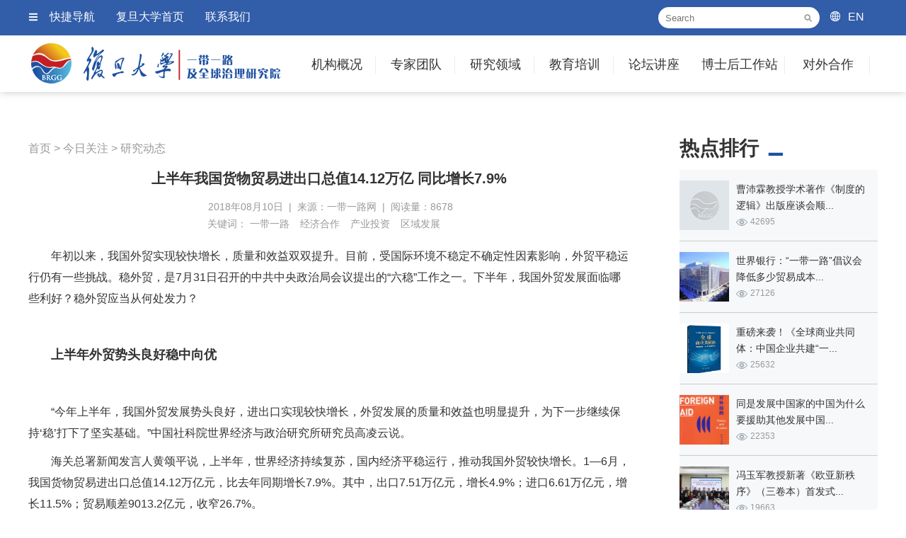

--- FILE ---
content_type: text/html; charset=utf-8
request_url: https://brgg.fudan.edu.cn/articleinfo_154.html
body_size: 39520
content:
<!doctype html>
<html>
<head>
<meta charset="utf-8">
<title>上半年我国货物贸易进出口总值14.12万亿 同比增长7.9% - 研究动态 - 复旦大学一带一路及全球治理研究院</title>
<meta name="Keywords" content="一带一路,经济合作,产业投资,区域发展">
<meta name="Description" content="​​年初以来，我国外贸实现较快增长，质量和效益双双提升。目前，受国际环境不稳定不确定性因素影响，外贸平稳运行仍有一些挑战。稳外贸，是7月31日召开的中共中央政治局会议提出的“六稳”工作之一。下半年，我国外贸发展面临哪些利好？稳外贸应当从何处发力？">
<meta name="viewport" content="width=device-width" />
<meta name="viewport" content="width=1220" />
<meta http-equiv="X-UA-Compatible" content="IE=edge" />
<meta http-equiv="content-type" content="text/html" charset="utf-8">
<meta name="renderer" content="webkit" />
<link rel="shortcut icon" href="images/favicon.ico" type="image/x-icon" />
<link href="css/common.css" rel="stylesheet" type="text/css"/>
<link href="css/pager.css" rel="stylesheet" type="text/css"/>
</head>

<body>

<div class="header">
    <div class="headerScreen">
    	<div class="tops">
        	<div class="headtops">
            	<div class="topleft">
                	<ul>
                		<li class="ico_m"><a href="javascript:;" class="quicknav">快捷导航</a></li>
                        <li><a href="http://www.fudan.edu.cn/" target="_blank">复旦大学首页</a></li>
                        <li><a href="contactus.html">联系我们</a></li>
                	</ul>
                </div>
                <div class="search">
                    <form name="formsearch" action="search.php" method="get">
                        <input type="text" class="input" name="keywords" id="keywords" size="15" placeholder="Search">
                        <button type="submit" class="submit"></button>
                    </form>
                </div>
                <div class="english"><a href="http://brgg.fudan.edu.cn/en/">EN</a></div>
            </div>
        </div>
		<div class="innerbox clearfix">
			<a class="logo" style="background-image:url(images/common/logo.png); background-repeat:no-repeat; background-position:left center;" href="https://brgg.fudan.edu.cn"></a>
            <div class="nav" id="menu">
                <ul class="fix">
               		<li class="widthvalue1"><a href="aboutus.html">机构概况</a>
                    	<ul class="setNav">
                            <li><a href="aboutus.html">机构简介</a></li>
                            <li><a href="aboutspeech.html">院长致辞</a></li>
                            <li><a href="leaderteam.html">领导团队</a></li>
                            <li><a href="aboutzxwyh.html">咨询委员会</a></li>
                            <li><a href="aboutxswyh.html">学术委员会</a></li>
                            <li><a href="researchinclass.html">研究机构</a></li>
                        </ul>
                    </li>
                    <li class="widthvalue1"><a href="teamcategory.html">专家团队</a>
                    	<ul class="setNav">
                            <li><a href="teamcategory.html">研究机构</a></li>
                            <li><a href="team_zc_36.html">客座教授</a></li>
                            <li><a href="team_zc_37.html">访问学者</a></li>
                        </ul>
                    </li>
                    <li class="widthvalue1"><a href="research.html">研究领域</a>
                    	<ul class="setNav">
                            <li><a href="research_zhuti_11.html">国际安全</a></li>
                            <li><a href="research_zhuti_12.html">全球治理</a></li>
                            <li><a href="research_zhuti_13.html">经济合作</a></li>
                            <li><a href="research_zhuti_14.html">产业投资</a></li>
                            <li><a href="research_zhuti_15.html">国际法律</a></li>
                            <li><a href="research_zhuti_16.html">社会人口</a></li>
                            <li><a href="research_zhuti_17.html">人文交流</a></li>
                            <li><a href="research_zhuti_18.html">国际传播</a></li>
                        </ul>
                    </li>
                    <li class="widthvalue1"><a href="edutrain.html">教育培训</a>
                    	<ul class="setNav">
                            <li><a href="edutrain.html">培训项目</a></li>
                            <li><a href="edutraindt.html">培训动态</a></li>
                        </ul>
                    </li>
                    <li class="last widthvalue1"><a href="forum.html">论坛讲座</a>
                    	<ul class="setNav">
                            <li><a href="forumintro_2.html">年度论坛</a></li>
                            <li><a href="forumintro_3.html">学术会议</a></li>
                            <li><a href="forumintro_4.html">学术讲座</a></li>
                        </ul>
                    </li>
                    <li class="widthvalue2"><a href="bsworkstation.html">博士后工作站</a>
                    	<ul class="setNav">
                            <li><a href="bsworkstation.html">工作站概况</a></li>
                            <li><a href="bsworksdt_97.html">工作站动态</a></li>
                            <li><a href="bsworksdt_98.html">通知公告</a></li>
                        </ul>
                    </li>
                    <li class="widthvalue3"><a href="partner.html">对外合作</a>
                    	<ul class="setNav">
                            <li><a href="partner.html" style="font-size:13px;">一带一路沿线智库</a></li>
                            <li><a href="partner.html">国内智库</a></li>
                            <li><a href="partner.html">国际智库</a></li>
                            <li><a href="partner.html">企业合作</a></li>
                        </ul>
                    </li>
                </ul>
            </div>
        </div>
    </div>
</div>

<!--左侧快捷菜单 s-->
<div class="slidemenu">
	<ul>
    	<li class="parentmenu btnclose"><a href="javascript:;" class="closemenu">快捷导航</a></li>
    	<li class="parentmenu"><a href="aboutus.html">机构概况</a></li>
            <li class="submenu"><a href="aboutus.html">机构简介</a></li>
            <li class="submenu"><a href="aboutspeech.html">院长致辞</a></li>
            <li class="submenu"><a href="leaderteam.html">领导团队</a></li>
            <li class="submenu"><a href="aboutzxwyh.html">咨询委员会</a></li>
            <li class="submenu"><a href="aboutxswyh.html">学术委员会</a></li>
            <li class="submenu"><a href="researchinclass.html">研究机构</a></li>
        <li class="parentmenu"><a href="teamcategory.html">专家团队</a></li>
        	<li class="submenu"><a href="teamcategory.html">研究机构</a></li>
            <li class="submenu"><a href="team_zc_36.html">客座教授</a></li>
            <li class="submenu"><a href="team_zc_37.html">访问学者</a></li>
        <li class="parentmenu"><a href="research.html">研究领域</a></li>
            <li class="submenu"><a href="research_zhuti_11.html">国际安全</a></li>
            <li class="submenu"><a href="research_zhuti_12.html">全球治理</a></li>
            <li class="submenu"><a href="research_zhuti_13.html">经济合作</a></li>
            <li class="submenu"><a href="research_zhuti_14.html">产业投资</a></li>
            <li class="submenu"><a href="research_zhuti_15.html">国际法律</a></li>
            <li class="submenu"><a href="research_zhuti_16.html">社会人口</a></li>
            <li class="submenu"><a href="research_zhuti_17.html">人文交流</a></li>
            <li class="submenu"><a href="research_zhuti_18.html">国际传播</a></li>
        <li class="parentmenu"><a href="edutrain.html">教育培训</a></li>
        	<li class="submenu"><a href="edutrain.html">培训项目</a></li>
            <li class="submenu"><a href="edutraindt.html">培训动态</a></li>
         <li class="parentmenu"><a href="forum.html">论坛讲座</a></li>
        	<li class="submenu"><a href="forumintro_2.html">年度论坛</a></li>
            <li class="submenu"><a href="forumintro_3.html">学术会议</a></li>
            <li class="submenu"><a href="forumintro_4.html">学术讲座</a></li>
        <li class="parentmenu"><a href="bsworkstation.html">博士后工作站</a></li>
            <li class="submenu"><a href="bsworkstation.html">工作站概况</a></li>
            <li class="submenu"><a href="bsworksdt_97.html">工作站动态</a></li>
            <li class="submenu"><a href="bsworksdt_98.html">通知公告</a></li>
        <li class="parentmenu"><a href="partner.html">对外合作</a></li>
        	<li class="submenu"><a href="partner.html">一带一路沿线智库</a></li>
            <li class="submenu"><a href="partner.html">国内智库</a></li>
            <li class="submenu"><a href="partner.html">国际智库</a></li>
            <li class="submenu"><a href="partner.html">企业合作</a></li>
       
    </ul>
</div>
<!--左侧快捷菜单 e-->
<div class="Newsinfo">
	<div class="innerbox clearfix">
    	<div class="newscon">
        	<div class="leftcon">
            	<div class="posname">
                	                    <a href="https://brgg.fudan.edu.cn">首页</a> > 
                    <a href="dynamic.html">今日关注</a> >                     <a href="dynamic_3.html">研究动态</a>
                </div>
                
            	<div class="title">上半年我国货物贸易进出口总值14.12万亿 同比增长7.9%</div>
                <div class="catname">
                    <div class="datescon">
                    2018年08月10日&nbsp;&nbsp;|&nbsp;&nbsp;来源：一带一路网&nbsp;&nbsp;|&nbsp;&nbsp;阅读量：8678                    </div>
                
                    <div class="shartto">
                    <div class="bdsharebuttonbox"><a class="bds_more" href="#" data-cmd="more"></a><a title="分享到QQ空间" class="bds_qzone" href="#" data-cmd="qzone"></a><a title="分享到新浪微博" class="bds_tsina" href="#" data-cmd="tsina"></a><a title="分享到腾讯微博" class="bds_tqq" href="#" data-cmd="tqq"></a><a title="分享到人人网" class="bds_renren" href="#" data-cmd="renren"></a><a title="分享到微信" class="bds_weixin" href="#" data-cmd="weixin"></a></div>
    <script>window._bd_share_config={"common":{"bdSnsKey":{},"bdText":"","bdMini":"2","bdMiniList":false,"bdPic":"","bdStyle":"0","bdSize":"16"},"share":{}};with(document)0[(getElementsByTagName('head')[0]||body).appendChild(createElement('script')).src='http://bdimg.share.baidu.com/static/api/js/share.js?v=89860593.js?cdnversion='+~(-new Date()/36e5)];</script>
                    </div>
				</div>
				
				<div class="keywordslist">
					关键词：
					<a href="search.php?keywords=一带一路" target="_blank">一带一路</a><a href="search.php?keywords=经济合作" target="_blank">经济合作</a><a href="search.php?keywords=产业投资" target="_blank">产业投资</a><a href="search.php?keywords=区域发展" target="_blank">区域发展</a>				</div>

                <div class="content">
                 <p style="text-indent:2em;">
	<span style="line-height:1.5;font-size:16px;">年初以来，我国外贸实现较快增长，质量和效益双双提升。目前，受国际环境不稳定不确定性因素影响，外贸平稳运行仍有一些挑战。稳外贸，是7月31日召开的中共中央政治局会议提出的“六稳”工作之一。下半年，我国外贸发展面临哪些利好？稳外贸应当从何处发力？</span>
</p>
<p style="text-indent:2em;">
	<span style="line-height:1.5;font-size:16px;"><br />
</span>
</p>
<p style="text-indent:2em;">
	<span style="line-height:1.5;font-size:18px;"><strong>上半年外贸势头良好稳中向优</strong></span>
</p>
<p style="text-indent:2em;">
	<span style="line-height:1.5;font-size:16px;"><br />
</span>
</p>
<p style="text-indent:2em;">
	<span style="line-height:1.5;font-size:16px;">“今年上半年，我国外贸发展势头良好，进出口实现较快增长，外贸发展的质量和效益也明显提升，为下一步继续保持‘稳’打下了坚实基础。”中国社科院世界经济与政治研究所研究员高凌云说。</span>
</p>
<p style="text-indent:2em;">
	<span style="line-height:1.5;font-size:16px;">海关总署新闻发言人黄颂平说，上半年，世界经济持续复苏，国内经济平稳运行，推动我国外贸较快增长。1—6月，我国货物贸易进出口总值14.12万亿元，比去年同期增长7.9%。其中，出口7.51万亿元，增长4.9%；进口6.61万亿元，增长11.5%；贸易顺差9013.2亿元，收窄26.7%。</span>
</p>
<p style="text-indent:2em;">
	<span style="line-height:1.5;font-size:16px;">我国对前三大贸易伙伴进出口仍保持增势，上半年对欧盟、美国和东盟进出口分别增长5.3%、5.2%和11%，三者合计占我进出口总值的41%。值得注意的是，同期，我对中东欧16国进出口增长14.7%，高出全国整体增速6.8个百分点。</span>
</p>
<p style="text-indent:2em;">
	<span style="line-height:1.5;font-size:16px;">“上半年外贸的发展，可以说是比‘稳’更乐观。”高凌云说，除了保持较快增长外，外贸的好势头还体现为“高质量”。</span>
</p>
<p style="text-indent:2em;">
	<span style="line-height:1.5;font-size:16px;">——贸易结构更优。上半年我国一般贸易进出口8.33万亿元，增长12.2%，占我国进出口总值的59%，比去年同期提升了2.3个百分点。</span>
</p>
<p style="text-indent:2em;">
	<span style="line-height:1.5;font-size:16px;">——内生动力更强。民营企业进出口的比重继续攀升，上半年民企进出口5.52万亿元，增长11.2%，占我国进出口总值的39.1%，比去年同期提升1.2个百分点。其中，出口3.57万亿元，增长7.6%，占出口总值的47.5%，在各类企业中稳坐出口份额的首位；进口1.95万亿元，增长18.4%。</span>
</p>
<p style="text-indent:2em;">
	<span style="line-height:1.5;font-size:16px;">——出口效益更高。机电产品出口保持增长，上半年机电产品出口4.4万亿元，增长7%，占我国出口总值的58.6%。其中，电器及电子产品、机械设备出口各增8%和9%。同期，传统劳动密集型产品合计出口1.41万亿元，下降4.1%，占出口总值的18.7%。</span>
</p>
<p style="text-indent:2em;">
	<span style="line-height:1.5;font-size:16px;">“从地区看，外贸区域发展协调性也在不断增强。”高凌云说，1—6月，我国中西部、东北的进出口增速高于全国整体，西部12省市外贸增速为17.8%，超过全国增速9.9个百分点；中部6省市外贸增速为13.2%，超过全国增速5.3个百分点；东北三省外贸增速为8.8%，超过全国增速0.9个百分点；东部10省市外贸增速为6.7%。</span>
</p>
<p style="text-indent:2em;">
	<span style="line-height:1.5;font-size:16px;"><br />
</span>
</p>
<p style="text-indent:2em;">
	<span style="line-height:1.5;font-size:18px;"><strong>总体看外贸发展的机遇大于挑战</strong></span>
</p>
<p style="text-indent:2em;">
	<span style="line-height:1.5;font-size:16px;"><br />
</span>
</p>
<p style="text-indent:2em;">
	<span style="line-height:1.5;font-size:16px;">近来，一些国际机构在维持全球经济增长预期的同时，也提示了可能面临的下行风险。个别国家的单边主义、贸易保护主义措施，将对全球贸易的稳定发展带来新挑战。有人担心，这些因素会不会影响我国下半年的外贸走向？</span>
</p>
<p style="text-indent:2em;">
	<span style="line-height:1.5;font-size:16px;">“上半年外贸亮出了一份不错的成绩单，下半年虽然外部环境发生明显变化，遭遇一些新问题新挑战，但我们有信心有能力应对，因为‘稳’是当前经济运行的基本面。”黄颂平说。</span>
</p>
<p style="text-indent:2em;">
	<span style="line-height:1.5;font-size:16px;">商务部研究院外贸所所长梁明认为，我国外贸进出口的外部条件总体比较有利。国际货币基金组织将2018年全球经济增长率预估值提高至3.9%，世界贸易组织将2018年全球贸易量增长预期上调至4.4%，显示了主要国际机构对今年世界经济和贸易增长持乐观态度。</span>
</p>
<p style="text-indent:2em;">
	<span style="line-height:1.5;font-size:16px;">“从国内看，我国经济始终平稳运行在合理区间，这是稳外贸的有力保障。”中国贸促会研究院研究员赵萍认为，今年以来，我国经济“稳中向好”的基本格局日益坚固，多项经济指标稳中有升，需求持续趋旺。从制造业看，各月我国制造业采购经理人指数均保持在景气区间内，显示制造业延续扩张势头。</span>
</p>
<p style="text-indent:2em;">
	<span style="line-height:1.5;font-size:16px;">“更关键的是，外贸发展的内生动力在日益强化。”赵萍认为，随着我国外贸供给侧结构性改革深入推进，进出口商品结构持续优化，市场多元化及贸易便利化取得积极的新进展，外贸新动能正不断积聚。一大批外贸企业主动适应市场多元化需求，探索外贸新业态新模式，跨境电商、市场采购贸易、外贸综合服务企业等快速发展壮大。</span>
</p>
<p style="text-indent:2em;">
	<span style="line-height:1.5;font-size:16px;"><br />
</span>
</p>
<p style="text-indent:2em;">
	<span style="line-height:1.5;font-size:18px;"><strong>靠质量的“进”实现长期的“稳”</strong></span>
</p>
<p style="text-indent:2em;">
	<span style="line-height:1.5;font-size:16px;"><br />
</span>
</p>
<p style="text-indent:2em;">
	<span style="line-height:1.5;font-size:16px;">稳外贸，下半年的发力点在哪儿？</span>
</p>
<p style="text-indent:2em;">
	<span style="line-height:1.5;font-size:16px;"><strong>加速培育新优势，努力开拓新市场——</strong></span>
</p>
<p style="text-indent:2em;">
	<span style="line-height:1.5;font-size:16px;">“外贸实现质量的‘进’，就能保证长期的‘稳’。”赵萍认为，我国外贸企业的成本等传统优势已减弱，要在激烈的国际竞争中赢得订单，必须紧贴国际市场新需求，研发核心技术，做强自主品牌，提升产品质量，打造外贸竞争新“卖点”，让“中国制造”向“中国创造”“中国品牌”“中国服务”升级。</span>
</p>
<p style="text-indent:2em;">
	<span style="line-height:1.5;font-size:16px;">众多外贸企业加快了拓展多元化市场的步伐。现在，中国对新兴经济体出口增长前景广阔。上半年，我国与“一带一路”相关国家贸易增速加快，高出整体贸易增速2.5个百分点。赵萍说，贸易与投资是互动关系，中国企业还可以更多利用对外直接投资进行全球资源配置，有效降低生产成本，提升企业的竞争力。</span>
</p>
<p style="text-indent:2em;">
	<span style="line-height:1.5;font-size:16px;"><strong>主动扩大进口，促进外贸平衡发展——</strong></span>
</p>
<p style="text-indent:2em;">
	<span style="line-height:1.5;font-size:16px;">我国从7月1日起降低汽车整车及零部件进口关税税率，同时降低1449个税目日用消费品的进口关税税率，占我国进出口税则中消费品税目总数的七成，平均降幅达55.9%。首届中国国际进口博览会备受瞩目，企业商业展参展报名工作已结束，累计有120多个国家和地区的企业签约，其中世界500强和龙头企业超过160家。</span>
</p>
<p style="text-indent:2em;">
	<span style="line-height:1.5;font-size:16px;">“主动扩大进口不仅有利于对外贸易平衡发展，也有利于更好满足人民美好生活需要。”赵萍说，伴随国内居民消费升级，人们对高品质商品和服务的需求越来越强烈，丰富优质的进口商品可以更有效更直接地增加、优化相关供给。进口商品中的高品质消费品和工业制成品蕴含着高技术要素，增加这部分产品的进口，将带动国内整体产业水平迈上新台阶。</span>
</p>
<p style="text-indent:2em;">
	<span style="line-height:1.5;font-size:16px;">“扩大开放也为我国外贸发展注入新动力。”高凌云说，我国开放之门越开越大，进口尤其是日用消费品进口有望迎来新的增长。同时，在扩大对外开放进程中，我国不断改善营商环境，充分激发进出口企业的积极性，为外贸稳中向好提供了强劲支撑。</span><span style="line-height:1.5;font-size:16px;"><br />
</span>
</p>
<p style="text-indent:2em;">
	<span style="line-height:1.5;font-size:16px;"><strong>贸易便利化水平再提升，释放政策红利——</strong></span><span style="line-height:1.5;font-size:16px;"><br />
</span>
</p>
<p style="text-indent:2em;">
	<span style="line-height:1.5;font-size:16px;">8月，海关进出口货物整合申报正式实施，原报关单、报检单合并为一张新报关单。原报关报检申报系统整合为一个申报系统，通过录入一张报关单、上传一套随附单证、采用一组参数代码，实现一次申报、一单通关。据中外运敦豪国际航空快件有限公司等企业测算，整合申报降低了企业的工作量，提高了工作效率，预期通关效率会提高20%—30%。</span>
</p>
<p style="text-indent:2em;">
	<span style="line-height:1.5;font-size:16px;">梁明认为，贸易便利化水平不断提升，对我国外贸发展的正向作用非常明显。下半年还应在便利化方面多下功夫，着力改善通关便利化的技术条件，切实压缩不必要的手续和流程，进一步降低进出口环节的制度性交易成本，给外贸企业分发更多政策红包。&nbsp;</span>
</p>                </div>
                
                <div class="downloads">
                                
                				</div>
                
                <div class="yjlyshuxing">
                	分类：
                                    	<a href="research_zhuti_14.html">产业投资</a>
                                                        	<a href="research_date_76.html">2022</a>
                                                        	<a href="research_quyu_31.html">多边合作</a>
                                                        	<a href="research_cg_0.html"></a>
                                    </div>
                
                <!--相关文章 start-->
                <div class="otherart">
                    <div class="arttitle">相关文章</div>
                    <div class="artlist">
                        <ul>
                             
                            <li>□ <a href="articleinfo_182.html" target="_blank">一带一路百人论坛第四届年会举行</a></li>
                             
                            <li>□ <a href="articleinfo_10.html" target="_blank">复旦学子调研“一带一路”</a></li>
                             
                            <li>□ <a href="articleinfo_330.html" target="_blank">人大国发院研究团队推出一带一路绿色发展指数中英文报告</a></li>
                             
                            <li>□ <a href="articleinfo_421.html" target="_blank">世界银行：“一带一路”倡议会降低多少贸易成本？ </a></li>
                             
                            <li>□ <a href="articleinfo_385.html" target="_blank">王正毅：国际关系理论创新视野下的地区国别研究——以东南亚研究为例</a></li>
                             
                            <li>□ <a href="articleinfo_479.html" target="_blank">曹沛霖教授学术著作《制度的逻辑》出版座谈会顺利举行 </a></li>
                                                    </ul>
                    </div>
                </div>
                <!--相关文章 end-->
                
                <!--今日关注 start-->
                <div class="otherart">
                    <div class="arttitle">今日关注</div>
                    <div class="artlist">
                        <ul>
                             
                            <li>□ <a href="articleinfo_4921.html" target="_blank">中国—太平洋岛国合作事实清单</a></li>
                             
                            <li>□ <a href="articleinfo_4491.html" target="_blank">国办发布15条举措：做好跨周期调节，进一步稳外贸</a></li>
                             
                            <li>□ <a href="articleinfo_4035.html" target="_blank">共赢共享 习近平这样诠释构建人类命运共同体</a></li>
                             
                            <li>□ <a href="articleinfo_1259.html" target="_blank">“一带一路”企业家论坛在复旦大学举办</a></li>
                                                    </ul>
                    </div>
                </div>
                <!--今日关注 end-->
            </div>
            <div class="rightmenu">
                <div class="sortby">热点排行</div>
                <div class="zxhd">
                    <ul>
                         
                	<li>
                    	<div class="pic" style="background-image:url(webeditor/uploadfile/image/setdefaultpic-70-70.jpg); background-repeat:no-repeat; background-position:center center;background-size:cover;"><a href="articleinfo_479.html" target="_blank"></a></div>
                        <div class="titinfo">
                        	<div class="title"><a href="articleinfo_479.html" target="_blank">曹沛霖教授学术著作《制度的逻辑》出版座谈会顺...</a></div>
                            <div class="readnums">42695</div>
                        </div>
                    </li>
                     
                	<li>
                    	<div class="pic" style="background-image:url(webeditor/uploadfile/image/20181219060929_97201.jpg); background-repeat:no-repeat; background-position:center center;background-size:cover;"><a href="articleinfo_421.html" target="_blank"></a></div>
                        <div class="titinfo">
                        	<div class="title"><a href="articleinfo_421.html" target="_blank">世界银行：“一带一路”倡议会降低多少贸易成本...</a></div>
                            <div class="readnums">27126</div>
                        </div>
                    </li>
                     
                	<li>
                    	<div class="pic" style="background-image:url(webeditor/uploadfile/image/20190425044812_29898.jpg); background-repeat:no-repeat; background-position:center center;background-size:cover;"><a href="articleinfo_910.html" target="_blank"></a></div>
                        <div class="titinfo">
                        	<div class="title"><a href="articleinfo_910.html" target="_blank">重磅来袭！《全球商业共同体：中国企业共建“一...</a></div>
                            <div class="readnums">25632</div>
                        </div>
                    </li>
                     
                	<li>
                    	<div class="pic" style="background-image:url(webeditor/uploadfile/image/20190221014730_35957.jpg); background-repeat:no-repeat; background-position:center center;background-size:cover;"><a href="articleinfo_555.html" target="_blank"></a></div>
                        <div class="titinfo">
                        	<div class="title"><a href="articleinfo_555.html" target="_blank">同是发展中国家的中国为什么要援助其他发展中国...</a></div>
                            <div class="readnums">22353</div>
                        </div>
                    </li>
                     
                	<li>
                    	<div class="pic" style="background-image:url(webeditor/uploadfile/image/20181224022100_26177.jpg); background-repeat:no-repeat; background-position:center center;background-size:cover;"><a href="articleinfo_425.html" target="_blank"></a></div>
                        <div class="titinfo">
                        	<div class="title"><a href="articleinfo_425.html" target="_blank">冯玉军教授新著《欧亚新秩序》（三卷本）首发式...</a></div>
                            <div class="readnums">19663</div>
                        </div>
                    </li>
                     
                	<li>
                    	<div class="pic" style="background-image:url(webeditor/uploadfile/image/20200519112622_18066.jpg); background-repeat:no-repeat; background-position:center center;background-size:cover;"><a href="articleinfo_1494.html" target="_blank"></a></div>
                        <div class="titinfo">
                        	<div class="title"><a href="articleinfo_1494.html" target="_blank">国家治理现代化中的智库建设”研讨会在沪召开</a></div>
                            <div class="readnums">17900</div>
                        </div>
                    </li>
                     
                	<li>
                    	<div class="pic" style="background-image:url(webeditor/uploadfile/image/20190130024034_36743.jpg); background-repeat:no-repeat; background-position:center center;background-size:cover;"><a href="articleinfo_521.html" target="_blank"></a></div>
                        <div class="titinfo">
                        	<div class="title"><a href="articleinfo_521.html" target="_blank">新书速递 | 国际关系和宗教学：从“世俗”转...</a></div>
                            <div class="readnums">17055</div>
                        </div>
                    </li>
                     
                	<li>
                    	<div class="pic" style="background-image:url(webeditor/uploadfile/image/20181117022557_59652.jpg); background-repeat:no-repeat; background-position:center center;background-size:cover;"><a href="articleinfo_336.html" target="_blank"></a></div>
                        <div class="titinfo">
                        	<div class="title"><a href="articleinfo_336.html" target="_blank">上海市社会科学界第十六届（2018）学术年会...</a></div>
                            <div class="readnums">16151</div>
                        </div>
                    </li>
                     
                	<li>
                    	<div class="pic" style="background-image:url(webeditor/uploadfile/image/20190212074948_79309.jpg); background-repeat:no-repeat; background-position:center center;background-size:cover;"><a href="articleinfo_540.html" target="_blank"></a></div>
                        <div class="titinfo">
                        	<div class="title"><a href="articleinfo_540.html" target="_blank">肖钢最新课题成果，直陈“一带一路”投融资六大...</a></div>
                            <div class="readnums">16103</div>
                        </div>
                    </li>
                     
                	<li>
                    	<div class="pic" style="background-image:url(webeditor/uploadfile/image/20181127091017_59246.jpg); background-repeat:no-repeat; background-position:center center;background-size:cover;"><a href="articleinfo_362.html" target="_blank"></a></div>
                        <div class="titinfo">
                        	<div class="title"><a href="articleinfo_362.html" target="_blank">对接“一带一路”倡议：共话亚欧合作新愿景 </a></div>
                            <div class="readnums">15926</div>
                        </div>
                    </li>
                                        </ul>
                </div>
				
				<div class="sortby">精彩推荐</div>
					<div class="jctj">
						<ul>
							 
							<li>
								<div class="pic">
									<a href="researchinfo_75.html" target="_blank">
									<img src="webeditor/uploadfile/image/20190408074021_30113.jpg">
									</a>
								</div>
								<div class="title"><a href="researchinfo_75.html" target="_blank">苏长和：坚持共商共建共享的全球治理观...</a></div>
							</li>
							 
							<li class="rightborder">
								<div class="pic">
									<a href="researchinfo_71.html" target="_blank">
									<img src="webeditor/uploadfile/image/20181028082803_84363.jpg">
									</a>
								</div>
								<div class="title"><a href="researchinfo_71.html" target="_blank">冯玉军：大变局下尤需制定系统性战略 </a></div>
							</li>
							 
							<li>
								<div class="pic">
									<a href="researchinfo_72.html" target="_blank">
									<img src="webeditor/uploadfile/image/20181104035121_13471.jpg">
									</a>
								</div>
								<div class="title"><a href="researchinfo_72.html" target="_blank">吴心伯：华盛顿的盲动加剧美国霸权衰落</a></div>
							</li>
							 
							<li class="rightborder">
								<div class="pic">
									<a href="researchinfo_74.html" target="_blank">
									<img src="webeditor/uploadfile/image/20190408072618_83833.jpg">
									</a>
								</div>
								<div class="title"><a href="researchinfo_74.html" target="_blank">苏长和：“一带一路”给世界发展带来的...</a></div>
							</li>
													</ul>
					</div>
                
                <div class="sortby">活动预告</div>
				<div class="hdyg">
					<div class="hdtitle">
						<div class="tit1"><a href="lecture.html">通知预告</a></div>
						<div class="tit2"><a href="hynotices.html">过往活动</a></div>
					</div>
					<div class="hdscrollpic"><a href="lecture.html"><img src="images/temp/trainhdyg.jpg" width="280"></a></div>
				</div>
               
            </div>
        </div>
		
		
        
    </div>
</div>

<div class="footer-sink"></div>
<div id="footer">
    <div class="footerUs">
        <div class="innerbox">
            <h2>Contact Us</h2>
            <div class="tel">0086-021-65641298</div>
            <div class="mail">BRGG@fudan.edu.cn</div>
            <div class="address">上海市杨浦区邯郸路220号复旦大学智库楼313</div>
        </div>
    </div>
    
    <div class="footer">
    	<div class="innerbox">
        	<div class="l_fudanlogo">
            	<img src="images/common/fudanlogo.png">
            </div>
            
            <div class="r_links">
            	<div class="linksqun">
                	<div class="linktit">资源共享</div>
                    <div class="linkurls">
                    <a href="http://www.drcnet.com.cn/www/ydyl/" target="_blank">一带一路战略支撑平台</a>
                    |<a href="http://www.ydylcn.com/skwx_ydyl/sublibrary?SiteID=1&ID=8721" target="_blank">一带一路数据库</a>
                    |<a href="http://www.bigdataobor.com/" target="_blank">一带一路大数据综合服务平台</a>
                    |<a href="http://www.ydyliit.com/index.php?m=content&c=index&a=lists&catid=8" target="_blank">“一带一路”工业和信息化数据库</a>
                    |<a href="http://ydyl.cei.cn/Show.aspx?m=3" target="_blank">一带一路统计数据库</a><br />
                    <a href="http://www.lieguozhi.com/" target="_blank">列国志数据库</a>
                    |<a href="http://db.silkroad.news.cn/" target="_blank">新华丝路数据库</a>
                    </div>
                </div>
                
                <div class="linksqun">
                	<div class="linktit">友情链接</div>
                    <div class="linkurls">
                    |<a href="http://wkkyc.fudan.edu.cn/" target="_blank">复旦大学文科科研处</a>
                    |<a href="http://iso.fudan.edu.cn/" target="_blank">复旦大学外国留学生工作处</a>
                    |<a href="http://fddi.fudan.edu.cn/" target="_blank">复旦发展研究院</a>
                    |<a href="http://www.cifu.fudan.edu.cn/" target="_blank">中国研究院</a>
                    |<a href="https://www.yidaiyilu.gov.cn/" target="_blank">中国一带一路网</a>
                    |<a href="http://www.cccws.org.cn/" target="_blank">当代世界研究中心</a><br />
                    <a href="http://www.ciis.org.cn/index.htm" target="_blank">中国国际问题研究院</a>
                    |<a href="http://www.drcnet.com.cn/www/integrated/" target="_blank">国研网</a>
                    |<a href="http://www.caitec.org.cn/" target="_blank">商务部国际贸易经济合作研究院</a>
                    |<a href="http://niis.cssn.cn/" target="_blank">中国社会科学院</a>
                    |<a href="http://www.cicir.ac.cn/NEW/index.html" target="_blank">中国现代国际关系研究院</a>
                    |<a href="http://www.sass.org.cn/" target="_blank">上海社科院</a>
                    </div>
                </div>
            </div>

            
            <div class="sharetolink">
                <div class="wxewm"><img src="images/common/brgg_ewm.png" /></div>
            </div>
            
        </div>
    </div>
    
    <div class="copyrightwp">
        <div class="innerbox">
            <div class="copyright">Copyright&copy;2017复旦大学版权所有 沪ICP备：16018209</div>
            <div class="link_sjmt"><a href="maker.html">制作团队</a> | <a href="privacy.html">版权和免责声明</a></div>
            <div class="shareico">
                <ul>
                    <li class="icolink1"><a href="javascript:;"></a></li>
                    <li class="icolink2"><a href="javascript:;"></a></li>
                    <li class="icolink3"><a href="javascript:;"></a></li>
                    <li class="icolink4"><a href="javascript:;"></a></li>
                    <li class="icolink5"><a href="javascript:;"></a></li>
                    <li class="icolink6"><a href="javascript:;"></a></li>
                    <li class="icolink7"><a href="javascript:;"></a></li>
                    <li class="icolink8"><a href="javascript:;"></a></li>
                </ul>
            </div>
        </div>
    </div>
</div>
<a class="gototop" href="javascript:;">回到顶部</a>

<script src="js/jquery-1.11.1.min.js" type="text/javascript"></script>
<script src="js/common.js" type="text/javascript"></script>
</body>
</html>
